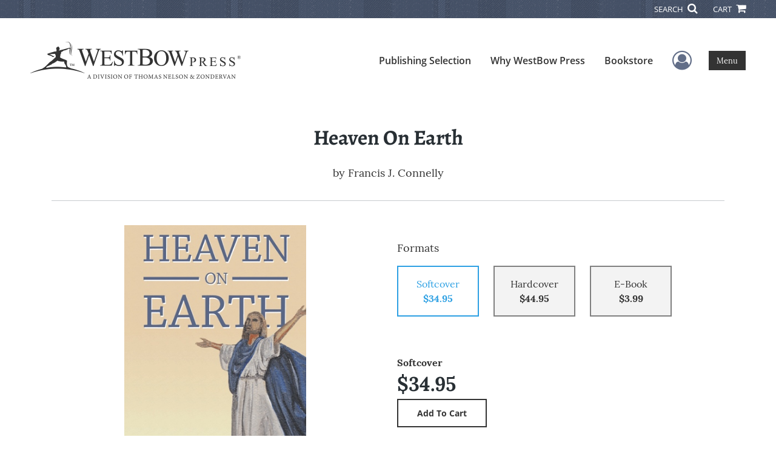

--- FILE ---
content_type: text/html; charset=utf-8
request_url: https://www.google.com/recaptcha/api2/anchor?ar=1&k=6LcE5l4UAAAAAA7hHysMK9B_TKiC--1KeioKMeEr&co=aHR0cHM6Ly93d3cud2VzdGJvd3ByZXNzLmNvbTo0NDM.&hl=en&v=PoyoqOPhxBO7pBk68S4YbpHZ&size=normal&anchor-ms=20000&execute-ms=30000&cb=jmo1g5i9nu7j
body_size: 49421
content:
<!DOCTYPE HTML><html dir="ltr" lang="en"><head><meta http-equiv="Content-Type" content="text/html; charset=UTF-8">
<meta http-equiv="X-UA-Compatible" content="IE=edge">
<title>reCAPTCHA</title>
<style type="text/css">
/* cyrillic-ext */
@font-face {
  font-family: 'Roboto';
  font-style: normal;
  font-weight: 400;
  font-stretch: 100%;
  src: url(//fonts.gstatic.com/s/roboto/v48/KFO7CnqEu92Fr1ME7kSn66aGLdTylUAMa3GUBHMdazTgWw.woff2) format('woff2');
  unicode-range: U+0460-052F, U+1C80-1C8A, U+20B4, U+2DE0-2DFF, U+A640-A69F, U+FE2E-FE2F;
}
/* cyrillic */
@font-face {
  font-family: 'Roboto';
  font-style: normal;
  font-weight: 400;
  font-stretch: 100%;
  src: url(//fonts.gstatic.com/s/roboto/v48/KFO7CnqEu92Fr1ME7kSn66aGLdTylUAMa3iUBHMdazTgWw.woff2) format('woff2');
  unicode-range: U+0301, U+0400-045F, U+0490-0491, U+04B0-04B1, U+2116;
}
/* greek-ext */
@font-face {
  font-family: 'Roboto';
  font-style: normal;
  font-weight: 400;
  font-stretch: 100%;
  src: url(//fonts.gstatic.com/s/roboto/v48/KFO7CnqEu92Fr1ME7kSn66aGLdTylUAMa3CUBHMdazTgWw.woff2) format('woff2');
  unicode-range: U+1F00-1FFF;
}
/* greek */
@font-face {
  font-family: 'Roboto';
  font-style: normal;
  font-weight: 400;
  font-stretch: 100%;
  src: url(//fonts.gstatic.com/s/roboto/v48/KFO7CnqEu92Fr1ME7kSn66aGLdTylUAMa3-UBHMdazTgWw.woff2) format('woff2');
  unicode-range: U+0370-0377, U+037A-037F, U+0384-038A, U+038C, U+038E-03A1, U+03A3-03FF;
}
/* math */
@font-face {
  font-family: 'Roboto';
  font-style: normal;
  font-weight: 400;
  font-stretch: 100%;
  src: url(//fonts.gstatic.com/s/roboto/v48/KFO7CnqEu92Fr1ME7kSn66aGLdTylUAMawCUBHMdazTgWw.woff2) format('woff2');
  unicode-range: U+0302-0303, U+0305, U+0307-0308, U+0310, U+0312, U+0315, U+031A, U+0326-0327, U+032C, U+032F-0330, U+0332-0333, U+0338, U+033A, U+0346, U+034D, U+0391-03A1, U+03A3-03A9, U+03B1-03C9, U+03D1, U+03D5-03D6, U+03F0-03F1, U+03F4-03F5, U+2016-2017, U+2034-2038, U+203C, U+2040, U+2043, U+2047, U+2050, U+2057, U+205F, U+2070-2071, U+2074-208E, U+2090-209C, U+20D0-20DC, U+20E1, U+20E5-20EF, U+2100-2112, U+2114-2115, U+2117-2121, U+2123-214F, U+2190, U+2192, U+2194-21AE, U+21B0-21E5, U+21F1-21F2, U+21F4-2211, U+2213-2214, U+2216-22FF, U+2308-230B, U+2310, U+2319, U+231C-2321, U+2336-237A, U+237C, U+2395, U+239B-23B7, U+23D0, U+23DC-23E1, U+2474-2475, U+25AF, U+25B3, U+25B7, U+25BD, U+25C1, U+25CA, U+25CC, U+25FB, U+266D-266F, U+27C0-27FF, U+2900-2AFF, U+2B0E-2B11, U+2B30-2B4C, U+2BFE, U+3030, U+FF5B, U+FF5D, U+1D400-1D7FF, U+1EE00-1EEFF;
}
/* symbols */
@font-face {
  font-family: 'Roboto';
  font-style: normal;
  font-weight: 400;
  font-stretch: 100%;
  src: url(//fonts.gstatic.com/s/roboto/v48/KFO7CnqEu92Fr1ME7kSn66aGLdTylUAMaxKUBHMdazTgWw.woff2) format('woff2');
  unicode-range: U+0001-000C, U+000E-001F, U+007F-009F, U+20DD-20E0, U+20E2-20E4, U+2150-218F, U+2190, U+2192, U+2194-2199, U+21AF, U+21E6-21F0, U+21F3, U+2218-2219, U+2299, U+22C4-22C6, U+2300-243F, U+2440-244A, U+2460-24FF, U+25A0-27BF, U+2800-28FF, U+2921-2922, U+2981, U+29BF, U+29EB, U+2B00-2BFF, U+4DC0-4DFF, U+FFF9-FFFB, U+10140-1018E, U+10190-1019C, U+101A0, U+101D0-101FD, U+102E0-102FB, U+10E60-10E7E, U+1D2C0-1D2D3, U+1D2E0-1D37F, U+1F000-1F0FF, U+1F100-1F1AD, U+1F1E6-1F1FF, U+1F30D-1F30F, U+1F315, U+1F31C, U+1F31E, U+1F320-1F32C, U+1F336, U+1F378, U+1F37D, U+1F382, U+1F393-1F39F, U+1F3A7-1F3A8, U+1F3AC-1F3AF, U+1F3C2, U+1F3C4-1F3C6, U+1F3CA-1F3CE, U+1F3D4-1F3E0, U+1F3ED, U+1F3F1-1F3F3, U+1F3F5-1F3F7, U+1F408, U+1F415, U+1F41F, U+1F426, U+1F43F, U+1F441-1F442, U+1F444, U+1F446-1F449, U+1F44C-1F44E, U+1F453, U+1F46A, U+1F47D, U+1F4A3, U+1F4B0, U+1F4B3, U+1F4B9, U+1F4BB, U+1F4BF, U+1F4C8-1F4CB, U+1F4D6, U+1F4DA, U+1F4DF, U+1F4E3-1F4E6, U+1F4EA-1F4ED, U+1F4F7, U+1F4F9-1F4FB, U+1F4FD-1F4FE, U+1F503, U+1F507-1F50B, U+1F50D, U+1F512-1F513, U+1F53E-1F54A, U+1F54F-1F5FA, U+1F610, U+1F650-1F67F, U+1F687, U+1F68D, U+1F691, U+1F694, U+1F698, U+1F6AD, U+1F6B2, U+1F6B9-1F6BA, U+1F6BC, U+1F6C6-1F6CF, U+1F6D3-1F6D7, U+1F6E0-1F6EA, U+1F6F0-1F6F3, U+1F6F7-1F6FC, U+1F700-1F7FF, U+1F800-1F80B, U+1F810-1F847, U+1F850-1F859, U+1F860-1F887, U+1F890-1F8AD, U+1F8B0-1F8BB, U+1F8C0-1F8C1, U+1F900-1F90B, U+1F93B, U+1F946, U+1F984, U+1F996, U+1F9E9, U+1FA00-1FA6F, U+1FA70-1FA7C, U+1FA80-1FA89, U+1FA8F-1FAC6, U+1FACE-1FADC, U+1FADF-1FAE9, U+1FAF0-1FAF8, U+1FB00-1FBFF;
}
/* vietnamese */
@font-face {
  font-family: 'Roboto';
  font-style: normal;
  font-weight: 400;
  font-stretch: 100%;
  src: url(//fonts.gstatic.com/s/roboto/v48/KFO7CnqEu92Fr1ME7kSn66aGLdTylUAMa3OUBHMdazTgWw.woff2) format('woff2');
  unicode-range: U+0102-0103, U+0110-0111, U+0128-0129, U+0168-0169, U+01A0-01A1, U+01AF-01B0, U+0300-0301, U+0303-0304, U+0308-0309, U+0323, U+0329, U+1EA0-1EF9, U+20AB;
}
/* latin-ext */
@font-face {
  font-family: 'Roboto';
  font-style: normal;
  font-weight: 400;
  font-stretch: 100%;
  src: url(//fonts.gstatic.com/s/roboto/v48/KFO7CnqEu92Fr1ME7kSn66aGLdTylUAMa3KUBHMdazTgWw.woff2) format('woff2');
  unicode-range: U+0100-02BA, U+02BD-02C5, U+02C7-02CC, U+02CE-02D7, U+02DD-02FF, U+0304, U+0308, U+0329, U+1D00-1DBF, U+1E00-1E9F, U+1EF2-1EFF, U+2020, U+20A0-20AB, U+20AD-20C0, U+2113, U+2C60-2C7F, U+A720-A7FF;
}
/* latin */
@font-face {
  font-family: 'Roboto';
  font-style: normal;
  font-weight: 400;
  font-stretch: 100%;
  src: url(//fonts.gstatic.com/s/roboto/v48/KFO7CnqEu92Fr1ME7kSn66aGLdTylUAMa3yUBHMdazQ.woff2) format('woff2');
  unicode-range: U+0000-00FF, U+0131, U+0152-0153, U+02BB-02BC, U+02C6, U+02DA, U+02DC, U+0304, U+0308, U+0329, U+2000-206F, U+20AC, U+2122, U+2191, U+2193, U+2212, U+2215, U+FEFF, U+FFFD;
}
/* cyrillic-ext */
@font-face {
  font-family: 'Roboto';
  font-style: normal;
  font-weight: 500;
  font-stretch: 100%;
  src: url(//fonts.gstatic.com/s/roboto/v48/KFO7CnqEu92Fr1ME7kSn66aGLdTylUAMa3GUBHMdazTgWw.woff2) format('woff2');
  unicode-range: U+0460-052F, U+1C80-1C8A, U+20B4, U+2DE0-2DFF, U+A640-A69F, U+FE2E-FE2F;
}
/* cyrillic */
@font-face {
  font-family: 'Roboto';
  font-style: normal;
  font-weight: 500;
  font-stretch: 100%;
  src: url(//fonts.gstatic.com/s/roboto/v48/KFO7CnqEu92Fr1ME7kSn66aGLdTylUAMa3iUBHMdazTgWw.woff2) format('woff2');
  unicode-range: U+0301, U+0400-045F, U+0490-0491, U+04B0-04B1, U+2116;
}
/* greek-ext */
@font-face {
  font-family: 'Roboto';
  font-style: normal;
  font-weight: 500;
  font-stretch: 100%;
  src: url(//fonts.gstatic.com/s/roboto/v48/KFO7CnqEu92Fr1ME7kSn66aGLdTylUAMa3CUBHMdazTgWw.woff2) format('woff2');
  unicode-range: U+1F00-1FFF;
}
/* greek */
@font-face {
  font-family: 'Roboto';
  font-style: normal;
  font-weight: 500;
  font-stretch: 100%;
  src: url(//fonts.gstatic.com/s/roboto/v48/KFO7CnqEu92Fr1ME7kSn66aGLdTylUAMa3-UBHMdazTgWw.woff2) format('woff2');
  unicode-range: U+0370-0377, U+037A-037F, U+0384-038A, U+038C, U+038E-03A1, U+03A3-03FF;
}
/* math */
@font-face {
  font-family: 'Roboto';
  font-style: normal;
  font-weight: 500;
  font-stretch: 100%;
  src: url(//fonts.gstatic.com/s/roboto/v48/KFO7CnqEu92Fr1ME7kSn66aGLdTylUAMawCUBHMdazTgWw.woff2) format('woff2');
  unicode-range: U+0302-0303, U+0305, U+0307-0308, U+0310, U+0312, U+0315, U+031A, U+0326-0327, U+032C, U+032F-0330, U+0332-0333, U+0338, U+033A, U+0346, U+034D, U+0391-03A1, U+03A3-03A9, U+03B1-03C9, U+03D1, U+03D5-03D6, U+03F0-03F1, U+03F4-03F5, U+2016-2017, U+2034-2038, U+203C, U+2040, U+2043, U+2047, U+2050, U+2057, U+205F, U+2070-2071, U+2074-208E, U+2090-209C, U+20D0-20DC, U+20E1, U+20E5-20EF, U+2100-2112, U+2114-2115, U+2117-2121, U+2123-214F, U+2190, U+2192, U+2194-21AE, U+21B0-21E5, U+21F1-21F2, U+21F4-2211, U+2213-2214, U+2216-22FF, U+2308-230B, U+2310, U+2319, U+231C-2321, U+2336-237A, U+237C, U+2395, U+239B-23B7, U+23D0, U+23DC-23E1, U+2474-2475, U+25AF, U+25B3, U+25B7, U+25BD, U+25C1, U+25CA, U+25CC, U+25FB, U+266D-266F, U+27C0-27FF, U+2900-2AFF, U+2B0E-2B11, U+2B30-2B4C, U+2BFE, U+3030, U+FF5B, U+FF5D, U+1D400-1D7FF, U+1EE00-1EEFF;
}
/* symbols */
@font-face {
  font-family: 'Roboto';
  font-style: normal;
  font-weight: 500;
  font-stretch: 100%;
  src: url(//fonts.gstatic.com/s/roboto/v48/KFO7CnqEu92Fr1ME7kSn66aGLdTylUAMaxKUBHMdazTgWw.woff2) format('woff2');
  unicode-range: U+0001-000C, U+000E-001F, U+007F-009F, U+20DD-20E0, U+20E2-20E4, U+2150-218F, U+2190, U+2192, U+2194-2199, U+21AF, U+21E6-21F0, U+21F3, U+2218-2219, U+2299, U+22C4-22C6, U+2300-243F, U+2440-244A, U+2460-24FF, U+25A0-27BF, U+2800-28FF, U+2921-2922, U+2981, U+29BF, U+29EB, U+2B00-2BFF, U+4DC0-4DFF, U+FFF9-FFFB, U+10140-1018E, U+10190-1019C, U+101A0, U+101D0-101FD, U+102E0-102FB, U+10E60-10E7E, U+1D2C0-1D2D3, U+1D2E0-1D37F, U+1F000-1F0FF, U+1F100-1F1AD, U+1F1E6-1F1FF, U+1F30D-1F30F, U+1F315, U+1F31C, U+1F31E, U+1F320-1F32C, U+1F336, U+1F378, U+1F37D, U+1F382, U+1F393-1F39F, U+1F3A7-1F3A8, U+1F3AC-1F3AF, U+1F3C2, U+1F3C4-1F3C6, U+1F3CA-1F3CE, U+1F3D4-1F3E0, U+1F3ED, U+1F3F1-1F3F3, U+1F3F5-1F3F7, U+1F408, U+1F415, U+1F41F, U+1F426, U+1F43F, U+1F441-1F442, U+1F444, U+1F446-1F449, U+1F44C-1F44E, U+1F453, U+1F46A, U+1F47D, U+1F4A3, U+1F4B0, U+1F4B3, U+1F4B9, U+1F4BB, U+1F4BF, U+1F4C8-1F4CB, U+1F4D6, U+1F4DA, U+1F4DF, U+1F4E3-1F4E6, U+1F4EA-1F4ED, U+1F4F7, U+1F4F9-1F4FB, U+1F4FD-1F4FE, U+1F503, U+1F507-1F50B, U+1F50D, U+1F512-1F513, U+1F53E-1F54A, U+1F54F-1F5FA, U+1F610, U+1F650-1F67F, U+1F687, U+1F68D, U+1F691, U+1F694, U+1F698, U+1F6AD, U+1F6B2, U+1F6B9-1F6BA, U+1F6BC, U+1F6C6-1F6CF, U+1F6D3-1F6D7, U+1F6E0-1F6EA, U+1F6F0-1F6F3, U+1F6F7-1F6FC, U+1F700-1F7FF, U+1F800-1F80B, U+1F810-1F847, U+1F850-1F859, U+1F860-1F887, U+1F890-1F8AD, U+1F8B0-1F8BB, U+1F8C0-1F8C1, U+1F900-1F90B, U+1F93B, U+1F946, U+1F984, U+1F996, U+1F9E9, U+1FA00-1FA6F, U+1FA70-1FA7C, U+1FA80-1FA89, U+1FA8F-1FAC6, U+1FACE-1FADC, U+1FADF-1FAE9, U+1FAF0-1FAF8, U+1FB00-1FBFF;
}
/* vietnamese */
@font-face {
  font-family: 'Roboto';
  font-style: normal;
  font-weight: 500;
  font-stretch: 100%;
  src: url(//fonts.gstatic.com/s/roboto/v48/KFO7CnqEu92Fr1ME7kSn66aGLdTylUAMa3OUBHMdazTgWw.woff2) format('woff2');
  unicode-range: U+0102-0103, U+0110-0111, U+0128-0129, U+0168-0169, U+01A0-01A1, U+01AF-01B0, U+0300-0301, U+0303-0304, U+0308-0309, U+0323, U+0329, U+1EA0-1EF9, U+20AB;
}
/* latin-ext */
@font-face {
  font-family: 'Roboto';
  font-style: normal;
  font-weight: 500;
  font-stretch: 100%;
  src: url(//fonts.gstatic.com/s/roboto/v48/KFO7CnqEu92Fr1ME7kSn66aGLdTylUAMa3KUBHMdazTgWw.woff2) format('woff2');
  unicode-range: U+0100-02BA, U+02BD-02C5, U+02C7-02CC, U+02CE-02D7, U+02DD-02FF, U+0304, U+0308, U+0329, U+1D00-1DBF, U+1E00-1E9F, U+1EF2-1EFF, U+2020, U+20A0-20AB, U+20AD-20C0, U+2113, U+2C60-2C7F, U+A720-A7FF;
}
/* latin */
@font-face {
  font-family: 'Roboto';
  font-style: normal;
  font-weight: 500;
  font-stretch: 100%;
  src: url(//fonts.gstatic.com/s/roboto/v48/KFO7CnqEu92Fr1ME7kSn66aGLdTylUAMa3yUBHMdazQ.woff2) format('woff2');
  unicode-range: U+0000-00FF, U+0131, U+0152-0153, U+02BB-02BC, U+02C6, U+02DA, U+02DC, U+0304, U+0308, U+0329, U+2000-206F, U+20AC, U+2122, U+2191, U+2193, U+2212, U+2215, U+FEFF, U+FFFD;
}
/* cyrillic-ext */
@font-face {
  font-family: 'Roboto';
  font-style: normal;
  font-weight: 900;
  font-stretch: 100%;
  src: url(//fonts.gstatic.com/s/roboto/v48/KFO7CnqEu92Fr1ME7kSn66aGLdTylUAMa3GUBHMdazTgWw.woff2) format('woff2');
  unicode-range: U+0460-052F, U+1C80-1C8A, U+20B4, U+2DE0-2DFF, U+A640-A69F, U+FE2E-FE2F;
}
/* cyrillic */
@font-face {
  font-family: 'Roboto';
  font-style: normal;
  font-weight: 900;
  font-stretch: 100%;
  src: url(//fonts.gstatic.com/s/roboto/v48/KFO7CnqEu92Fr1ME7kSn66aGLdTylUAMa3iUBHMdazTgWw.woff2) format('woff2');
  unicode-range: U+0301, U+0400-045F, U+0490-0491, U+04B0-04B1, U+2116;
}
/* greek-ext */
@font-face {
  font-family: 'Roboto';
  font-style: normal;
  font-weight: 900;
  font-stretch: 100%;
  src: url(//fonts.gstatic.com/s/roboto/v48/KFO7CnqEu92Fr1ME7kSn66aGLdTylUAMa3CUBHMdazTgWw.woff2) format('woff2');
  unicode-range: U+1F00-1FFF;
}
/* greek */
@font-face {
  font-family: 'Roboto';
  font-style: normal;
  font-weight: 900;
  font-stretch: 100%;
  src: url(//fonts.gstatic.com/s/roboto/v48/KFO7CnqEu92Fr1ME7kSn66aGLdTylUAMa3-UBHMdazTgWw.woff2) format('woff2');
  unicode-range: U+0370-0377, U+037A-037F, U+0384-038A, U+038C, U+038E-03A1, U+03A3-03FF;
}
/* math */
@font-face {
  font-family: 'Roboto';
  font-style: normal;
  font-weight: 900;
  font-stretch: 100%;
  src: url(//fonts.gstatic.com/s/roboto/v48/KFO7CnqEu92Fr1ME7kSn66aGLdTylUAMawCUBHMdazTgWw.woff2) format('woff2');
  unicode-range: U+0302-0303, U+0305, U+0307-0308, U+0310, U+0312, U+0315, U+031A, U+0326-0327, U+032C, U+032F-0330, U+0332-0333, U+0338, U+033A, U+0346, U+034D, U+0391-03A1, U+03A3-03A9, U+03B1-03C9, U+03D1, U+03D5-03D6, U+03F0-03F1, U+03F4-03F5, U+2016-2017, U+2034-2038, U+203C, U+2040, U+2043, U+2047, U+2050, U+2057, U+205F, U+2070-2071, U+2074-208E, U+2090-209C, U+20D0-20DC, U+20E1, U+20E5-20EF, U+2100-2112, U+2114-2115, U+2117-2121, U+2123-214F, U+2190, U+2192, U+2194-21AE, U+21B0-21E5, U+21F1-21F2, U+21F4-2211, U+2213-2214, U+2216-22FF, U+2308-230B, U+2310, U+2319, U+231C-2321, U+2336-237A, U+237C, U+2395, U+239B-23B7, U+23D0, U+23DC-23E1, U+2474-2475, U+25AF, U+25B3, U+25B7, U+25BD, U+25C1, U+25CA, U+25CC, U+25FB, U+266D-266F, U+27C0-27FF, U+2900-2AFF, U+2B0E-2B11, U+2B30-2B4C, U+2BFE, U+3030, U+FF5B, U+FF5D, U+1D400-1D7FF, U+1EE00-1EEFF;
}
/* symbols */
@font-face {
  font-family: 'Roboto';
  font-style: normal;
  font-weight: 900;
  font-stretch: 100%;
  src: url(//fonts.gstatic.com/s/roboto/v48/KFO7CnqEu92Fr1ME7kSn66aGLdTylUAMaxKUBHMdazTgWw.woff2) format('woff2');
  unicode-range: U+0001-000C, U+000E-001F, U+007F-009F, U+20DD-20E0, U+20E2-20E4, U+2150-218F, U+2190, U+2192, U+2194-2199, U+21AF, U+21E6-21F0, U+21F3, U+2218-2219, U+2299, U+22C4-22C6, U+2300-243F, U+2440-244A, U+2460-24FF, U+25A0-27BF, U+2800-28FF, U+2921-2922, U+2981, U+29BF, U+29EB, U+2B00-2BFF, U+4DC0-4DFF, U+FFF9-FFFB, U+10140-1018E, U+10190-1019C, U+101A0, U+101D0-101FD, U+102E0-102FB, U+10E60-10E7E, U+1D2C0-1D2D3, U+1D2E0-1D37F, U+1F000-1F0FF, U+1F100-1F1AD, U+1F1E6-1F1FF, U+1F30D-1F30F, U+1F315, U+1F31C, U+1F31E, U+1F320-1F32C, U+1F336, U+1F378, U+1F37D, U+1F382, U+1F393-1F39F, U+1F3A7-1F3A8, U+1F3AC-1F3AF, U+1F3C2, U+1F3C4-1F3C6, U+1F3CA-1F3CE, U+1F3D4-1F3E0, U+1F3ED, U+1F3F1-1F3F3, U+1F3F5-1F3F7, U+1F408, U+1F415, U+1F41F, U+1F426, U+1F43F, U+1F441-1F442, U+1F444, U+1F446-1F449, U+1F44C-1F44E, U+1F453, U+1F46A, U+1F47D, U+1F4A3, U+1F4B0, U+1F4B3, U+1F4B9, U+1F4BB, U+1F4BF, U+1F4C8-1F4CB, U+1F4D6, U+1F4DA, U+1F4DF, U+1F4E3-1F4E6, U+1F4EA-1F4ED, U+1F4F7, U+1F4F9-1F4FB, U+1F4FD-1F4FE, U+1F503, U+1F507-1F50B, U+1F50D, U+1F512-1F513, U+1F53E-1F54A, U+1F54F-1F5FA, U+1F610, U+1F650-1F67F, U+1F687, U+1F68D, U+1F691, U+1F694, U+1F698, U+1F6AD, U+1F6B2, U+1F6B9-1F6BA, U+1F6BC, U+1F6C6-1F6CF, U+1F6D3-1F6D7, U+1F6E0-1F6EA, U+1F6F0-1F6F3, U+1F6F7-1F6FC, U+1F700-1F7FF, U+1F800-1F80B, U+1F810-1F847, U+1F850-1F859, U+1F860-1F887, U+1F890-1F8AD, U+1F8B0-1F8BB, U+1F8C0-1F8C1, U+1F900-1F90B, U+1F93B, U+1F946, U+1F984, U+1F996, U+1F9E9, U+1FA00-1FA6F, U+1FA70-1FA7C, U+1FA80-1FA89, U+1FA8F-1FAC6, U+1FACE-1FADC, U+1FADF-1FAE9, U+1FAF0-1FAF8, U+1FB00-1FBFF;
}
/* vietnamese */
@font-face {
  font-family: 'Roboto';
  font-style: normal;
  font-weight: 900;
  font-stretch: 100%;
  src: url(//fonts.gstatic.com/s/roboto/v48/KFO7CnqEu92Fr1ME7kSn66aGLdTylUAMa3OUBHMdazTgWw.woff2) format('woff2');
  unicode-range: U+0102-0103, U+0110-0111, U+0128-0129, U+0168-0169, U+01A0-01A1, U+01AF-01B0, U+0300-0301, U+0303-0304, U+0308-0309, U+0323, U+0329, U+1EA0-1EF9, U+20AB;
}
/* latin-ext */
@font-face {
  font-family: 'Roboto';
  font-style: normal;
  font-weight: 900;
  font-stretch: 100%;
  src: url(//fonts.gstatic.com/s/roboto/v48/KFO7CnqEu92Fr1ME7kSn66aGLdTylUAMa3KUBHMdazTgWw.woff2) format('woff2');
  unicode-range: U+0100-02BA, U+02BD-02C5, U+02C7-02CC, U+02CE-02D7, U+02DD-02FF, U+0304, U+0308, U+0329, U+1D00-1DBF, U+1E00-1E9F, U+1EF2-1EFF, U+2020, U+20A0-20AB, U+20AD-20C0, U+2113, U+2C60-2C7F, U+A720-A7FF;
}
/* latin */
@font-face {
  font-family: 'Roboto';
  font-style: normal;
  font-weight: 900;
  font-stretch: 100%;
  src: url(//fonts.gstatic.com/s/roboto/v48/KFO7CnqEu92Fr1ME7kSn66aGLdTylUAMa3yUBHMdazQ.woff2) format('woff2');
  unicode-range: U+0000-00FF, U+0131, U+0152-0153, U+02BB-02BC, U+02C6, U+02DA, U+02DC, U+0304, U+0308, U+0329, U+2000-206F, U+20AC, U+2122, U+2191, U+2193, U+2212, U+2215, U+FEFF, U+FFFD;
}

</style>
<link rel="stylesheet" type="text/css" href="https://www.gstatic.com/recaptcha/releases/PoyoqOPhxBO7pBk68S4YbpHZ/styles__ltr.css">
<script nonce="4aNMk94dW5_S88QRlPDRcg" type="text/javascript">window['__recaptcha_api'] = 'https://www.google.com/recaptcha/api2/';</script>
<script type="text/javascript" src="https://www.gstatic.com/recaptcha/releases/PoyoqOPhxBO7pBk68S4YbpHZ/recaptcha__en.js" nonce="4aNMk94dW5_S88QRlPDRcg">
      
    </script></head>
<body><div id="rc-anchor-alert" class="rc-anchor-alert"></div>
<input type="hidden" id="recaptcha-token" value="[base64]">
<script type="text/javascript" nonce="4aNMk94dW5_S88QRlPDRcg">
      recaptcha.anchor.Main.init("[\x22ainput\x22,[\x22bgdata\x22,\x22\x22,\[base64]/[base64]/[base64]/KE4oMTI0LHYsdi5HKSxMWihsLHYpKTpOKDEyNCx2LGwpLFYpLHYpLFQpKSxGKDE3MSx2KX0scjc9ZnVuY3Rpb24obCl7cmV0dXJuIGx9LEM9ZnVuY3Rpb24obCxWLHYpe04odixsLFYpLFZbYWtdPTI3OTZ9LG49ZnVuY3Rpb24obCxWKXtWLlg9KChWLlg/[base64]/[base64]/[base64]/[base64]/[base64]/[base64]/[base64]/[base64]/[base64]/[base64]/[base64]\\u003d\x22,\[base64]\\u003d\\u003d\x22,\x22wpbDnsK7wpXDksKAwrXCl1hINxzClcOufcKmFFl3woJFwq/ChMKZw7nDmSzCksKRwoPDhwt3AVMBFHjCoUPDvsOiw51swrAfE8Kdwq/[base64]/DhcKOw5YhXwtXwoJSEwjCqy7CnT3ChBllw7oNXsKnwpnDohpFwrF0OUDDhTrCl8KbN1Fzw54nVMKhwrIeRMKRw6o4B13Cm2DDvBBOwqfDqMKow5Uiw4d9FRXDrMOTw6fDoxM4wrfCgD/DkcOlCmdSw6J1MsOAw4lZFMOCV8KRRsKvwpDCg8K5wr0FPsKQw7sAMwXCmwUNJHvDjC1Va8K5DsOyNgklw4hXwrHDlMOBS8O9w5LDjcOEV8Ovb8O8a8K7wqnDmFfDsgYNTys8wpvCucKLNcKvw5nClcK3NlwlVVNxOsOYQ17DmMOuJG/Cp3Qna8KWwqjDqMOhw4pRdcKdHcKCwoUbw6IjayLCpMO2w57CusKibz4+w7Q2w5DCvMKwcsKqAcOrccKLMcKFM3YwwrstVVo5Fj7CskJlw5zDizdVwq9gPyZ6UcO6GMKEwrQ/GcK8ASUjwrsMRcO1w40YUsO1w5lxw5E0CB/Dk8O+w7JCG8Kkw7pAecOJSx/Ct1XCqlXCoBrCjhTCkTtrT8O9bcOow4ctORgADsKkwrjClRwrU8KTw490DcKIJ8OFwp4nwpc9wqQkw73Dt0TCr8O9eMKCKcOmBi/DjcKrwqRdJmzDg35Bw51Uw4LDsVsBw6IxUVVOYUPClyA1P8KTJMKyw4JqQ8OFw6/CgMOIwqM5IwbClcK4w4rDncKQY8K4CzZKLmMCwoAZw7cWw49iwrzCqzXCvMKfw78swqZ0D8OpKw3CgTdMwrrCp8OWwo3CgRDCp0UQU8KNYMKMHcOjd8KRDV/CngckOSs+cWbDjht+wrbCjsOkcsK5w6oAWcOGNsKpMcK3TlhWeyRPFBXDsHIqwpRpw6vDvXFqf8KPw73DpcOBKMKcw4xBD3UXOcOQwqvChBrDigrClMOmX01RwqobwrJ3ecK/Xi7ChsOpw6DCgSXCm35kw4fDoFfDlSrCogtRwr/DlcO2wrkIw4wLecKGCGTCq8KOL8OVwo3Dpy8ewp/DrsK5DykSZsOvJGgwZMOda2TDs8KNw5XDjHVQOx4Qw5rCjsO/w6Bwwr3DplTCsSZaw4jCvgdtwqYWQhw7cEvCq8OpwojChMKYw4ccIwfCqCN6wrlBEMKgRcKAwrjDiyIadBfCu0XDmFs/w509w5vDpitAek5eNsOOwohNw41cwoQIw5bDlhLCgVbCo8K6wq/DiiIXcsOMwp/DtC8PR8OJw6XDnsKxw5vDolnCi08LdMK7IMKnF8Kgw7XDtMObLCl4wp7CvMK/RloGH8KkDBfCjl0OwqpyfwpvQMOWOWzDpXvCvcOQEsOzVQDCoE0tasKsIsKCw4/[base64]/DglAVLxRSwpVOw6ceQsKPScO+w4DDmhfCmHZcdk/DiyLDicK5G8OuSSY/wpIPcx3CuEpswqk1w6PDtcKYM0vCvlPDu8OYUMKWccK1w6kNXcKLesKRUBDDrylTcsOEw4rCmHEmwpTCucKJRcKIS8OfQlN+wopCw4Fww5gcGSwLfW/CvSzCssOxDSgowojCscOtw7HCrB5Pw60owojDrjDDqDISwqXDuMODFMOHDMKqw5xJOMK3wpYxw6PCr8KtMywZYMOyD8KCw5DDk1I5w5EVwprCuXTChntdScK0wqUnw5sMElnDtMOmcUrDokl/SMKfH27DgCHCvXvDmFZHZcKpdcKgw4/[base64]/DqXLCksKSw7zCvAEYL8K5wr5iBzDDpsK3BGrDlMOzNX9JXQ/Dp3HCnmZEw7Qhd8KvbMOtw5LCv8KXK0rDkMOGwovDq8Kcw5dcw65zVMK5wqzCi8K1w4jDkGLCqcKjDiZNY1jDsMOBwoAOKTQywqfDknhabMKGw5Y9RMKBaU/CkhHCh0rDjWcuJQjDg8OTwrhhHcOyPiHCicKEP0tAwp7CqcKOwofDkkHDrlBqw60DWcKdIMOiYzc0woHChT7DqsOwAFnDgHZjwqXDmMKgwqY1CMOJX2PCusKlan/CtkRKV8OMN8K1wrTDtcKlYsKeDMODJWpUwpfCsMKswrHDnMKsBizDj8OWw5xWJ8K9w4XDhMKHw7JtOVXCp8KFCiMfWSfDjcOpw6jCpMKKR0YqfsOjC8OrwrYlwrszVVPDiMK8wpomwp7CsWfDnF7Dn8KkZMKLTCsUAcOYwq1bwrzDsiHDvcOTUsOlVy/DtMKqUMKqw7QVTG4fD0FLZ8ODZ0/ChsOJbcKowrrDtMOpJ8O3w7h/wqvCj8KHw4sxw7MhP8OpADx7w5duacOFw4hxwq4/wrbDpcKCwrfCnizCuMK6V8K6EGpdV0h0FMKQA8K+w4x3w4HCusKRw6TClcKRw7DCuWRLGDccACdsexl/w7jCq8KCE8OtdSPCkUnDo8O1wpHCpzTDk8K/wrN3Jl/[base64]/Cok9KCHvDmGPCmcOqUsOXNzAzRW7DvcOUwqvDqC3CuyAywrjCmwvClcKfw4bDj8OBMMOyw7vDscKoYjI1e8KRw4DDvV9cw4jDuF/Dg8K1N1LDhVFQS0sxw5nCk3vCj8KjwrjDumhxwqcLw75bwoIMemHDpCnDjcOPw7LDqcKxHcKseD07e23Dt8OOBjnDgggWw57Dsy1Hw6w2RGpARXZLwpTCp8OXKQcFw4rChG18w7g5wrLCtsO8UCrDqsKQwpPCu2/DkEZcw4nCiMODDcKAwpTCm8KOw5Ffw4MKKMOAO8K8FsOjwr7CtcKgw5TDrE7DuhDDscO2TsKiwq/ClcKEUsOpwr0mRSfDgxXDgFhqwrbCoE1KwpTDqMOrE8OSesOFMSTDj3PCqcOiCcKJwqJWw4/CpcK/w5jDtwkYPsOPKHLCuWvDlXDCnW/[base64]/CscO0w59+wpfDiQXDtlsOEgo1aBbDvsKLw4AeV1MjwqnDlsKmw4DDvX3CocOnA3U/wpbCgWdrNMKjwoDDgsOFc8OaWcOAwoXDv1ZfHm/DjCLDtsO3wrzDmwbCicOHJhPCqsKsw6giV0/Cm0fDuSPDiXXCpzcSw6TDn05VcX01ZsK2VDQfQwDCusKTRWQiWcOaUsOPwrkaw6RtEsKGel0fwoXCkcKXHT7DtcK0L8KQw4pxwr0vOg1SwonDpFHDp0Zsw5R5wrUNMMOqw4RMTnPDg8KRREtvw4PDkMOZwo7DlsK1wqLCqU3Dmg/Do2LDv2nDpMKMdlbCj040G8KRw55pw5zDik3Dr8KtYUjCoUDDosOpY8OzPsKOw5nClVh/[base64]/[base64]/DhsOjaGJbwoLDg3DCnMKbGcKnS11wGTnDncOHw5jCh3fCuSXDn8KYwrcHMcOjwr3CpxjCkCgXw7p+DMK3w7/CnMKqw4rCk8OEbBbDnsOnMSXCsjkEHsKFw78Mc1tyIxADw6pyw5sPbHMZwrHDpcO5cS/CjCYFF8O5aV3DkMKkecOAw5oiGXzDrMKSd03DpcK7BV1QWMOHFMKhK8K3w5LClsOzw75ZRcOgW8Ohw60FCm3DlMK7fEHCkxJSwroWw4xKF3bCrxhywr8MWkDDqx7Ch8KewrA0w6pVP8KTMsKxasOrW8O/w43DmsOhw5rCjEMZw5omO15nDQoSG8KYTsKGLcKybsOUYQIhwrgGwq/CksKuNcOYVMO/[base64]/[base64]/w6/Cl8O8H8KCw4jCmz3Dv8Krw7lVI8KgPVEpwqrCrsObwojDmDjDgT5Yw6fDqgwDw6B0wrnChcOwKlLChcONwoNKw4XCoEYDUTrCmXfDu8KDw4rCosKnNMKlw79IOMOMw7PCgcOxRA3DrW7CkGxIwr/ChxXCpsKDGSgFCUzCisKYZMKkfSDCvnLCucOzwr8uwqvCsS/[base64]/Cv8K3WMOsNsOPwoJGVcK2AcOXw7g+TsKzwqLDv8KmGHc8w4AjLcOqwqMaw5tUwq/[base64]/[base64]/Du8K6wpLCjU/CtMKLbMOEwpVow5zDiHTCksKVBsKXal1BNsK+wrbDh1JgYsK6acOpwp95TcOkBEsdKMOeCMOjw6PDpAh5NXsuw7bDusK9dETCv8KLw6fDlh3CvHTDlxHCuiMowqnDpcKSw7/Dg3gWFk8OwpRoSsKmwpQiwpPDsRfDtC3DsGpLegfCu8Kzw6jDmcOwWAzDqWfChVnDiyvCn8Kca8KiTsOdwo5JF8Ksw6Jwb8KdwoIqTcODw4JrY1ZGd0LCkMOHEQDCoCfDsWTDsg3DoQ5FM8KVICQTw4fDgMO1w6Q9wq8JN8OUZx/DgXzCvMKkw75Nb33DnsKdw68zPcKCwqzCrMOjM8O4w4/CsVUuw4vDgBpmIsONw4rCvMKPE8OIN8OLw5BdYMKhw6cAfsOywovCliDCl8KGA2DCksKPAsOWL8ORw7HDhsOpZ3/DvsOLwqLDtMOFdsKew7bDqMOsw5kqwoobEEgRw4lWFX50TXzDs3/[base64]/[base64]/CtsK1w5vCrcOswoDCuMKsWcOPeC5yLsKyClfDjsOVwqxXOigaPSjCmMK6w6LCgANPw7MewrQuPDLCt8OBw6rCiMKpwo1JG8K8wojDpyjDm8KtACMuwonDpWglCsOyw7UbwqIXf8K+Ty1ieExkw7hjwqTCowArw5vClMKRUGLDhcKlwoXCosO/wpPCj8KIwoR0w4hXw6PCu3lxwoXCmFQjw7HCisO9wrJjwprClhIwwqfCnTvCmsKXwpYFw6MuYsOfLQVbwprDjjPCoXLDgV3Cu3rCtMKFCHtawqoFw67CihXCmMOYw5gPw5ZNGcOhwo/DvMKQwqzCrBosw5jDmsOFCSgjwq/CiCVqRkJTw7LCsUhICXTDjXvDgWnCksK/[base64]/wrIPw4h8a8OGwrI2e8KXw4lhQsKDw69Cw6Fzw4PCsALDsjDCvTTDqsODK8K8wpZOwrbDrsKnAcOgGmMCG8K1AhssL8K9IMKDSMOpOMKCwpzDrE/CgsKGw5zCnwnDpiICbhbCoBA+w4RCw5M/[base64]/AcOpwpDDoxExTjsRwpLDmsKkw5HCt8OTw5jCg8KzQQ5cw5/Djn/[base64]/DtMOeExlwIXdgwpzDmH1mw5rCscKcR8OAFnpsw7AbP8KRw5/[base64]/[base64]/CmcKeAiYXwqN/C2XCqsOrwr/[base64]/[base64]/MMKLw67DhcKNw5rCnQnCljwLJVBicm/DncObZ8OBMcKBBsKcwpUmLE50bEXCvR3Cg2hawqHDol5jJ8KHwr/DiMOxwodJwoc0wrfDjcKpw6fCvsOvL8OOw7TDjMKIw601NwnDjcKbw6/Cp8ONGVfDt8OFwp3CgMKOJz3Dnh0kwppwPcKhwprDpwltw54JBMOJSnwZYnZHwoTDhUoMDMOPc8KwJ2w4YmpSP8Oww4HCgMO7V8KnIARHKlPCh3sxXDLDtMKdwqHDo2zCrXvDqMO+wr/[base64]/CgVrDgsOfAQrDqXzCkXoqwpvCs8KKD8OIwoomwo43PUExwpcYBcOCw40dJDUuwp8pwprDu2PCicKNOn8Ew7/[base64]/CkCvCkQxJDR/CusO/w6QoBl8KK8K2w6DDghXDoCpHWSDDt8Kgw7bDkcOVXsOwwrHCiQ8Hw5tFZFcqInfDrMOtLsKbw45cwrfCuCfChlbDkWpuJ8KIa38OeH5ECMKbK8Owwo3Ck37Cq8OVw75jw5TChXfDl8OURMOEHMOOMixAW04+w5MGREfCrMK/cmlsw4nDo0wfR8O0T37DiBDCtUwWP8OKASDCgcOTw4PCryoZwrfCmld5OcO0d1U/UQHCqMKwwrsSTWPDucOewonCtsKtw5Awwo3DgsO/w4TDjH7DqcK7w43DujTCjMKbw4fDpMO4MmrDs8K8O8OvwqIVH8KfLMOFEMKOHAIhwqw8SMKuVDPCnHjCmCDCksOsWE7ChHDCg8KZwobCnEvDmMK2woERMWsKwqt5w6Ypwo/CgsKHYsK3N8K8DBvCq8KwasO7Q1diwqXDpsKFwonDi8K1w7LCmMKAw6lpwq3Cq8OuFsOOGMOow4piw7wuwqgMDWzDnsOgdsOowpA0w4RowpMTKC9Ow75vw7BcK8KNHh9iwrbDssOXw5zDl8KkYSzDkCzDtg/CjVrDucKlY8ObYw/[base64]/ChWDCiEtnw78WC03CmMKcw4wwRMOgD8K6LFtRw6/DgVgfw4haYzPDscOxH1Bmwp57w6DDqMOyw6YSwpjCrMOpVMKMwp8GcyhUFRxcSsKADcKtwplDwp0Yw5BmXsOdWnlEJjM3w4vDlAnCr8OCADRbT0UXwoDCqBxFbExlGmzDsXzCkjAhagRRwqPDu2nCiwptQzIEelYPGsKTw5dseS/[base64]/ZErDq8Kbf0MZw7h8T8Ozw5jDmMKXG8OtScKuw7/DnMKZRA9AwpcdecKyYMO1woLDrlvDp8OLw6PCrycyc8O/JwLCuSUVw71yaHFdw6vCgFdHwq/CvMONw5V1eMKAwqDDp8KaH8OMw57DtcODwrXDhxbCr3tWaHXDs8OgJQF8wrLDgcKawqpLw4zDksOVwrbCq01TSGEqw7hnw5zCoUB6w5QNwpQtwq3DnMKvbMOYcsOmwrHChcKZwpnCgHtMw7HCqMOxYhpGEcKrIjTDlxzCpx/Dm8KjfsKwwoDDg8OSF3vCr8K/w5EJe8KUwonDvHzCscKmGy/DlnXCtCnDqUnDu8KEw6x2w4rCgTLDnXc1wrQdw7IILsK/VMOrw5xLw7tXwp/CkGvDs0MJw4/[base64]/w6RTwrhxw5E4w7B/wqzDhm0PDsObwp1Lw5YNFVRQwpnDhCXCuMKnwrfCtzjDnMOSw6XDscOedHpKNGhZMm0jOsODw4/DtMOiw6tMDnQABcKgw4kmdnnDuFR8Tm3DlgdrE3ggwpnDocKGExFow7F1w7lFwqjDiQXDrsOgJULDrsOAw4NLwqYwwrolw5DCsg10P8KcQsKTwrhHw6YeBMOfVhsqI2LCuS/Dq8OQwqLDpXhrw7HCt2bDhcKqI2PCssOQBMOTw5IfDWXCpiYOX0LCrMKMesKNwrYpwotyLihlw5rCgMKcGcKIwo9aworDtMK5U8OkCSEtwqwRZcKIwrbDmkrCrcOnXMOSelLDglNQAsOLwpsIw53DmMOHK1ocFnlEwoldwro0TcKSw48EwpLDgUJcwozCsWh5wo/Ctg9fQcOSw7jDlsKNw4HDkQhoL2nCr8OHVgd3fcK2IyHCnivCvsO+RGXCpy1bCXvDoDbCvsOKwr7DkcOtFnfDlAQswpbCvwslwrXChsKJwodLwoLDvAF4WSzDrsOYw7VTNsOEwrDDok7DpMOAejvCtUY0wojDscK9wr1+w4U/PcKZUXlKUcKTwqMuZcOHUsKnwqXCocOKw4jDvQ17GcKOYcKbBzLCiV1lwqMhwokDTcORwr3CnQjCtURaE8KxD8KNw7MXCmhbXzwyXcOHwpnCijzCicKMwp/CrXNYKw5rGAl9w70tw6rDqF9MwqDDnj7CqU3DmMOnBcODJMKLw7F5Xn/DtMKBBAvDhcO4w4HCjxbDv3VLwrXCqihVwqjDmAHDvMOww6B+wpXDlcKDw4BdwrUqwqVTw5EOKcKzKMOhO1TDncKrM1s9IcKjw4Ycw4DDoWHDtDB1w77CrcOZwrN/JcKFOmfDv8ORJMOAVwzCsEfDnsK3fCJLJivDn8KdaxXChsOGwobCgQ/[base64]/wqvDncOSFSIrwqBcPMOuwpjDssKRMsK3IcKGw6M7w4xLwp/[base64]/FEnCjgUCw5XDojfDiFrCnDzDvmPDrRUYw6fDgCnDiMOTJTpVAsKNwpxJw5ohw57DqDM+w60lCcKHWzrCmcK/N8OvbGHCrxfDh1ICXRUdG8OkFsKaw48Cw65NBsO5wrrDimpFEkvDuMKcwqECJMOAM2fDr8KTwrrCk8KIwqxHw5cgGGlXGUHCgQLCskDDq3bCicKpecO9UsOwOXPDg8KSdCXDgW1yU1rDnMK1MMOsw4YSME8RQ8OOasOpw7Q6T8K/wqHDmk0NKg/[base64]/LH3DlzxNUU1tRmvCinTCqsOoGVwGw45xKMO5LcKJf8Ouwo1qwpzDlVFGYQfCuRB7bjtKwqFjbTTCsMOoLnnDrlxFwpYtDyUIw6vDkcOQw4XDlsOiw5Juw7DCvi1Dw5/Dt8OJw7bDkMOxfRZxNsOFawPCs8K1TcOnKinCsiIew4nCpsO2w67DuMKIw7QpV8OcPBPDj8Ofw4MPw4XDmR3DssOBacOkC8ODAMKUW1gNw4puI8OvFUPDrMOZVjrCuELDrxA9GMOFw6Y8w4RLwpJYw41Swqxvw597C1w5w5xww69JZn/DmcKYAcKiJ8KZe8KtZMOARHbCpXcew5IQVzHCs8ObMUUqTMKJWRLCssKJN8OQwobCvcKWRg/ClsO9Ok3DnsKnw5DCucK1wooSZcODwptpZ1jDmxTCoxrCvcOlWcOvEsObQRdpw6HDqFBowo3Ds3NVUMOwwpYSMnYzwo7Ds8OnAMOpLzoiSl/DjMKew5dnw4/[base64]/S8KDWXpmw4/Cs8KbNcO5XhM0bMOLR8OfwqzCs2QEZS5Cw61ZwoXCqcKFw4w7LsOuA8Kdw44Nw5zCqMO+wrJST8OzVMOvAE7CosKHwqMkw48gBEx6PcKPw7siwoEYw4Y0KsOzwosxwqBmIsO3PcK2w5E1wpbCk1/DlMK/w5LDrMKyMhc4ecOqTBLCsMKxwoBSwrnCiMONHcK6wpzCr8Oewqk4T8KUw4g5XD7DljQOZ8Kyw4/Dr8OJw602QVXDuDrCk8OtfErDpRJeR8KsOkvCnMO4b8O6QsOtwqRgYsO7wpvCusKNwpfDrCUcJTPDnxZLw79tw4EcEcKRwpXCksKCwr4Uw4vCvQEjw4rCkMKkwq/DrGUKwoR6w4NdB8O6w5rCviLCgkfCrsOpZMK+wp/Dh8KgDsOlwo3CgcOhwp4mwqJAVE/DkcKmEDlDwonCkcOUw5rDucKswpxcw7HDn8OCwqQGw6TCrMOcwpTCvsOuVTIFSSPDvMK/HMKhaS7Dpg0INl3DthZow5vCgTzCjsOMwocnwo0zQ2w5VcKkw5YSIVp1wqDCuhYLworDgcOxVhp9w6Abw6/DtsKSNsOvw7bDiE8Ww4DDpsOVJ1/CqcK0w4bClzUpJXtpwoFLU8KZei7DpS7DiMKEc8KcWMOFw7vDjR/CmcOQUsKkwqvDgMKgAMONwrFtw5TDkVZXesKXw7Z+OibDoEXDi8Kdw7fDksK/w5g0wrfCm3w9YcOmw5QKwrxnw6krw4bCvcK4dsKTwofDs8O+dUYvEFnDuWwULMKAw7pSbHsrIk7DkHHCrcKXwqN8bsOCw5YZTMOcw7TDtcKbc8Kawr5GwoVQwo7DtEnCrA7CjMOHKcKeKMKgwqbDt05CRSonw4/CrMOQWcOrwoApH8ObWxrCtsKww53CiDTCt8KKwpTCpcORPMOcdjZ/TMKXMw8kwqV2w7nDkzhTwoxIw45ZYhXDt8KIw5BNDcKTwrDDpCZNX8Oyw7bDplvDjyMJw7cgwo0MKsKlV24ZwoLDsMKOPVhewq82wq7DthNow73CpC46XRXCqRoDY8Kfw7bDsW1BMMO2X086FMOJLSsrwoHChcKnLmbDjsKHwqrChxUIwrfCv8O2w7Auwq/DnMOBG8KMTSdhw4/CrjnDjgAywoHDjzlawrjDhcKLTwkQGsOqBi0UUlzDq8O8IsKUw6nCmMOZa1M+wpk9JcKIEsO6CsOWGcOMPMOlwobDisOwInnDlRUCwobCmcO6dsKaw6ZUwp/DusOhe2BbYsKdwobCrcO7aFcDUMO1w5Jhwr7Diy3CncOJwq5ZdsKwRcOlWcKLwq/CusO3fjFPwo4YwrIdw4vDkRDCj8KNSsOjw77DpX0uwodYwq5Dwr5dwrrDq3zDoC7CsW1hw4PCrcOWw5nDhF7Ct8Ojw6jDp1DDjiXChCnCiMOvR1fCkT7Dh8Kzw4zCi8OjIMO1SsKvE8KCPsOXw4zCmcO6wqDCuGQpDBQNVm5meMKrHcO6w7jDg8OOwpgFwo/[base64]/DlcOnP8Kgwr1Swqhlw73CnMK2wpkQwrLCvX3CtsKodMK/w5xlYxcLBmbCoAoMHUzDnSnCuTYkwpxOw5jClQNNEcOTPMKuRsKGw5/[base64]/Cm8OOb8KUwrHCqGvClyk4w58Cw7oOwpVPdQbCrUFSw4XCqcOQcsOBHjHDjcOzwq0rw5zCvCxVwrUlDyLCvy7ChwJ+w5wUwr5wwptRKmXDisKNw6VtEyFyC0RBWVxwc8ONXQYqw7tsw7LCu8OdwqVmWktkw6A/AA9xwrPDh8O3PlbCoQZmUMKSeXR6VcOCw4jDocOAwrQEFsKocFgbOsOfYcOdwqQzXsKjbx3CoMKfwpjDosO4H8OVcSjCgcKCwqjCvB/Dv8KwwqBkw7okw5zDt8Kdw6hKKTUWH8Kaw5B+wrLCulIZw7MDRcO7wqIkwowvS8OvfcOCwoHDtsKIdMOUwrYAw7/DuMKrZhkPbMK8LjXCmsOEwol4w5lQwpYdwrjDu8O4dcOXw4XCucK/wpMaXGbDqcKtw7rCtMOWOAJDw6LDicK0E1PCgMOswp3DhcOJw47Cs8O8w60Ow4vCl8KiV8OubcOyMgzDm33Cs8KnTgPCssOkwqrDjcODO0NANVcmw5dpwrwPw6JywowRIBXClXLDsgvChX0BfsO5NQIfwqErwrHDkxPDuMOMwoE7VMKfUn/CgSfClMOFZnTChjzCvSE1GsOiQGQ1G0HDlsODw4otwq0/csOvw53ChVfDocObw4Q2wp/CmVDDgzoBQRPCjmo0XMKVO8KiB8OxcsOwMMOCSnzDn8KhPsO2w4fDjcK8IMKew5FHLkjCkE/DpyfClMOBw5VXFW7Cg3PCoHtqwo51w5lTwq11bHFMwpUxNMKRw71Mwq5UMXLCjsOkw5PDlMO/wr4+WATDhDAaHsOiasOsw5ERwp7CqcOHHcOzw6LDh1/[base64]/DtUXDrsKyTMKnV8K8w5pZw6DDpj5Sw43DlsOuw7fDglzCqMO4W8KJCHNWEzkKZzFIw6dRZ8KnDsOqw4DCpsO6w7HDi3XDqsK8LknCpVDClsKYwpxMOyYDw6dUw69Fw4/CkcOOw5nDg8K1W8ORK1lDw7Apwqhsw4Mbw73CmcO9fzzDssKDbEXCljfDiy7DgMOZw7jCnMO/ScKwb8OTw4crE8OROMK4w68XYVzDsT7DjsOlw4DDhFsUPsKow5kTSngTWSIvw7LCs0XCp2YlNnHDgWfCrMKkw6HDmsOOw7vCkWh0wqvDj1PDhcO6w5/DrFV/w7BaAsO2w5HCsWsBwrPDjcOZw7BdwpjDqnbDmV/DnHXCgMKFwqPDnCXDlsKgL8OMWgfDgsOhT8KROnlaQsK/Y8Otw7bDtMK1XcKuwobDo8KCDsOww4l6w5LDkcK8w7FIKmHCksOaw5pCAsOgfXTDkMOfMlvCpQETKsOyR0DCqhYoK8KnSsKiM8OwbEM8dyo0w5/[base64]/DpVAUPsKkbUHCq8KQeQIWZ8KGw4XDvcOYFHJnwoDDgBrDnsKEw4XCucO7w41iwq/[base64]/wqxsJQ0mw6dIwpzDhcOaw5YRRMOjwojDgmPDlQx6e8K2woJgWcKmWk7DmMKCw7BwwqTCo8KCTwTDhMKVwpkYw7QNw4bCnzIxacKATBRnX2PCu8KyMwQRwp3DjsKdI8OOw5vCtyo6K8KNTMKdw5HCk3Y3enjCvz9VYsKlEcKqw6hMKwPCjMO/FiZPaQZzHSJuOsOQEnvDtDDDskYPwpjDr3how6VfwqPCkFbCjip/KVvDrMOvZVHDhW4zwp3DmiHCj8KDUMKzAyl4w7TDvFfCvEoDwrbCosObC8O7L8OLw4zDj8OzeVFvHW7Cj8OzNxvDtsKVF8KjWcK2CSHCunBQwpHDuA/ClV/DsBAcwqfDkcK4wrXDhEx8GMOYw64PEBgdwqN7w7omL8Oyw6c0woEvc2gkwq4aYsKGw5vCgcOuwrMwdcOkwqrClsKDw6grQWbDsMKPEcOGXx/Cn3wOw7LDuBfChSRkw4zCo8K4AMKiBAPCo8OwwpA2dMKWw6TDpQV5wrBBIMKUSsOzw73Ds8OgGsK8w452OsONGcO9M28vwqrDiVrCsWbDuBfDmHvDqX45XlsBR0ZDwqXDpsOwwp59U8K2Y8KKw7jDlGnCscKQwoh1EcKmWw9zw4E4w6cGLcOBKgYWw5YBBMKeSMO/SCfCgn9+SsKyEGbDqhVDJMO3SsOawqtVGMOQdsO/[base64]/w7/CpMK+ZwkYbm/Cs8Kzwql9IQ5mw48UwrDCncKpS8K6wr4Xw5jDh0HDgcKfwp3DocO3AMOGQsO1wpjDhMK/FsKCasKmwqHDmBXDjlzCgBV+Ei/Dr8O/wrbDkzXCqMOfwoNSw7LDi0MBw57Cp1c/cMKLUH3Ds1zDqCLDlAjDi8Kqw6w4RMKoZ8K4EcKAFcO+wqjDl8K/w5NCw5Rbw4BDUGTDpFXDssKIJ8O2wp0Vw5zDiWHDisOaKDYuHMOsFcKtYUbCv8OEExgnK8O2wrhzT2nCmQwUwrc8KsOtIVJ1w6nDqX3DsMK/wrVuGcO0wrvCsnIfwp5BXsOkOSrCnV7Dv24Iaw3ClcOQw6LDmSUOen0yN8KVwpwBwrBaw5vDik8qYyfCrR/DusK+FC/DjMODw7wkw5olwow0wq9udcK3U25zXMOjwrTCs0QAw4/DjMOrwqNAXcKQOsOnw6cMwr7CnjLDgsK0w7/Ci8KDwoldw5LCtMKMUTUNw6HCjcKzwosCScO0YR8xw7xjclrDhsOjw6R9ZsK5VjtcwqTDvmt7I2ZEWMKOwrHDt1Adw5MVe8OuK8O7wrjDq3vCoBbClMOJXsOjYg3CmcKNw67CvU0Qw5EOwq89dcKKwqUfCTLCtU5/[base64]/DiMOzw5vCg8OTAsK2b8KmEsKOw6nCt0rDqEJhwpPCsGYSO3dWwp08ZU8hwq3DiGrDk8K9VMO0dsOSa8OKwqrClMKFWMOawo7Cn8O4WsOCw6HDmMKbAzrCkSXDvlzDihVncCobwpPDtSbCusOLw5DCtsOPwrVHGsKIwrM3CToCwod/w7gLwpnDoFoLw5bCuC0UOcOXwrvCq8K/TXXCksOEMcOgBcKHbQp7dVPCtsOrC8K8wpV1w53CuDsLwow5w5vCt8KOa0AVcWo3w6DDuEHCmj7DrVnDkcOyJcKXw5TDqgTDtMKWaRLDtyYtw5ExHcO/wpHDk8KaUMOQwoPClsOkGlXCjDrCowPCimXDqD4vw4cKQcOVbsKfw6AuV8KmwrXCn8KAw7hLDFLDncOvNFFbC8OWYsKndBvCmi3CqsOaw7c/G2vCsilAwrE0FcOVdmFrwpHCr8ORD8KHwofCkCN7F8KmRiwGKMKBZiXCmcKBenfDlcOWwqxNdcK4w5PDuMO1JkAJZ2bDlFcvOMKcbjTCksOzwpbCoMO1PsKpw6x8aMK6cMKVbmMINiDDmSB6w4kpwrfDmMOdDsO/bMOlXmRXIhjCoRMmwqnCoEzDhidEWHo2w5VgR8K8w4x/YAbCl8OYP8KwVMKfPcKDXSZETF7Di1rDpcOuRsKIRcOtw6XCmRjCj8KXbCoKJmnCgMK/djkPO08ZOcKWw6fDnBHCsBjDlBAywpJ8wrjDhF7CkTdEdMOYw7bDt3bDvcKZMhPCjiJ3wpbDk8Odwoo5wqQ3WsK/[base64]/DhxwFwq3DvyMMOMO1F8KBw4rDhcOzwpfDtcKRwqMRVMK0wp/CpsKTUsKnw7QGa8Kew73CqMOLWcK0IRbCmz/DsMOww5RuSUMKIsKUwoHCo8KJwqsOw7JPwqd3w6tzwqZLw7IICsOlFHYEw7bCo8Kdw5vCiMKjTicrwrvDi8OZw5hXcSHDkcKewrsvA8KNMjkPcMKEe3tNw4xnaMOtBy1LWMKIwppbEMKXRBHCkn4aw7t1w4XDksOmw7PCgk/CqMKzEMK0wrjCicKZdTbDvMKSwq3CuznCvlYzw5DDsAEhw4VmUjbDicK7wr/[base64]/[base64]/CrB47w4BUBVDDhsOyw4DCu8OtMWnDoiXCn8Kuw5jDhSxwR8Oow45fw7zDgX/[base64]/DnjPDlRzCiRvDvsOgJsKXUCxhJXQRFMOWw74cw5RKU8O6wqvDrm8cGxkMw6TCszM2YHXCnyE1wo7CnyVcKMKJasK3wrrDuUxFw5ofw4/CnMKhwqfCoz8ywp5Vw6w9wqnDuhgAw7gwLxs8wqUZA8OPw6rDi1wAw54hAMO3wpbCgcKpwq/ChXs4bGcQC1zCm8OgIQPCrEI4c8OyeMOdwrEQwoPDtsOJIhhqZcKeVcOyacOXw5Q+wpXDssK3FsKbL8Kgw69NXyJsw4AnwqRIWggJOHPCh8K7ZWzDv8K2wrXCmUbDvMKDwqXCrREbd0Enwo/[base64]/CgGbDnmB5woYSccONUzFOw4ccw5nDlsOFwoZyWRI4w4EQbmfCgsKgU2xkYno+E0RoFG1dw6UpwrjChghuw5cqwppHwrQ+wqFMw7AEwoJpw5vDiDLDhh8Xw5DCmXBpD0M4cipmwqhCP1E9D2jCmsOfw67Djn/[base64]/JMOxbTPDty/ClHkvUkMkb8OSw4TCjMK+fcKxwqsIDcKVRsKDwpUFwrMlM8Kiw5YIwozCgls/X2E4wprCsnPDv8KxOnHCr8Klwr4rw4jClDzDgxIRwpcMQMK7wrc8wo8aLWjCmsO0wqx0wprDsg/CrExeIEDDgMOCISEWwqc/[base64]/w7bClMOhwpXDgsKkIlDDrVTCqW/DoEfCo8K0bGDDuV0+c8Omw6kGNcO2ZMO8w6Qdw5HDq2DDmgQKw63CgMOfw40GW8K4HAkQOsOXNV/[base64]/ClcOaTg0vFn8lw6XCssKpf8KpKjPCqcK3PglfXHoJw78MfsKPwp/CmcOkwo1gU8OUYW4KwrnCgiFVWsK2wrPCjH05SXRMw6vDhMODEsK0wq3CiVB6HcOEQ3bDtnDClGsEwq0EL8OpesOUw7bCu33Drm0cNMOZwr9hScOdw57Cp8Kaw7tsdmUnw5HChsOwTDYtVjXChzo7TcO3LMKgN2MOw6/Dn0fDp8O4eMOrQsKyCsOXU8Kyd8OpwrpPw4hlJwXDnQQXL0PDpwPDmyICwqUhCSRNWiAENCnCs8KTbcOiXsKmw5/DmQvDvj3DlMOqwrrDnn5gw47ChsO5w6hePsOESsOywrfDuhDCvgjDlB0jSMKMN3TDiRUoGcKMwqYmwqQFYcKKfW8Ow67Cgis0egoaw5HDpsKyJXXCqsO6wojDs8OowokaCXpJwpHChMKSwoJeB8Kjwr3Dp8KQC8Kuwq/[base64]/[base64]/CmMKPVBJBRFttPsK+wrRIwrNCw64zwqYBw5DCt0ZpVcOLw6EYVcO8wpDCmTU1w53DqkDCscKJb0/Cs8OpFjEdw6tow5R/w4lcRsK9YsOiGF7CsMOhMMKQWiQIW8Orw7Vtw4JGKMK4Z2c/w4HCkXEOFMKwKArDm0LDuMKjw6TCkmBmQ8KaHcO+BwrDhsOEAibCpsKYcE/Ck8KfYUrDi8OGAy7CtRXDvwzCvjPDvXrDsHsBwpnCqcOtacKJw7p5wqRcwoXCqMKDMSZPa3UEwq3DqMK/wotfwq7CiD/CrjktX0LDgMKiAzzDk8KSW1vDk8KXHAjDuQXDp8OtLgLClBvDgMK9wp9WUMOlGV1Bw4NQw5HCocO1w4hiI1lrw6bCv8OYe8KWw47Dl8O2wrhmwokULzAdPSfDpsKcbWrDo8OEwpPCikrCrw/CqsKKAMKDw5N+woPCrlBbJxkEw5zDqRTCgsKEw6HCgnYuwowEw6FoR8OAwq7DsMOxJ8K8wqN+w5paw7RSW1VQDBfCtn7Dj1DDtcOVRcKzIQY7w7FNbcOLLAFHw47Di8KialTDtsKxSGt9WMK/fsKFBxTDgT4Qw45kby/CjV9TSkzDu8OrN8OTw5LCgU4Aw6Jfw4YCwprCuh9ewpjCqcO+wqB+woTCs8Knw78KdMOvwojDvho0Y8K9KsOAJBhVw5JFWxjDg8KbP8KIw7UdNsKLH2PCklbCicOhw5LCh8K2woosEcKBUcK/wobDicKcw6pCw63DjT7CkMKPwrkBXSN2HB4/wojCt8OZYMOOQMKfPDPCjQfDssKGw71Xwo4HFsOXZT5Jw5zCp8KwaGdCSwPCisKwGH/ChV1PfsOmPcKNZB4oworDksKfwqTDpDQZAMO+w5fCoMKcw4okw6lHw7tZwq7DlMOxesOnA8Ouw7o2woMxAMOsGGguw6XCpjwYwqPCnTIbw6/DkVHCnwsjw7PCr8Kjw5lUO3LDpcOJwqIKMMOYQ8KWw7cPIMOhLUstblLDpMKdfcKEO8OsFjtYVsK+K8KWQA5MaDHDtsOIwoJ7TMOpUU8KMGJxw6jCqcKzCW7DkQzCqB/DvWHDp8Knw5M6N8KKwrLClDLClsOWTQnDpGwqUxJjccK+QsKQcRbDgzd5w5sCUirDh8O1w7HCsMOgLSNew5zCtWNATnnCqsOjw63Cr8OUwpjCm8Kpw7vDkMKmwrkPRTLCh8OIb2U5GMOjw44gwrnDmMOOw4/[base64]/[base64]/ChcOrdG3Di8KRQ8OlUsK1wpfDn8K7CGc7w53DmCpQG8KTw60KaT7DhjEEw4BtPmNMw4rDnWtcwozDoMOOTcOywq7CqQLDmFV6w7TDnzl4WAJ4LHTDhh52EcKWXAbDkcOywqdTZAlOwpcYw6Q+Ck/CtsKNCXsOOWAAwq3ClcKuEG7CilnDpSE0ZMOISsKZwpcvw6TCuMObw57DncO9w7U0W8KWwo9UOMKhwrLCqhPDkcO0w6DCuUBpwrDCpl7CiHfCmMKNZnrDn1ZswrLDmgNiwpzCo8KRw4DChTzCqsO9wpRYw57CnAvCkMKrK144w5vDjGvDu8O3YcOQbMOVK0/ChnM0K8KcZMO0WzLDo8KbwpJxX2/CrV8kacOEw6TDlMKjQsO9KcOkbsK7wrTCohLCozTDh8Ozb8KNwrMlwoTDkxY7Lk7Dl0zCuE9QS3dswr7Dg1DCjMK/IR/[base64]/CosK9wqt2PiDCgsKgwq7DhcKWACdnIkzDu8KewogWVMK3ZMKhw48WYMKJw54/woPCj8OowozDssKQwrPDnmTDqxrDtHzDnsOeQsKPfcOvccOowojDnMONDkLCqUdJwoQkwpQ5w7PCt8KCwqtZw67CqVMXfGcawpgxw4jDulvCu0Mhw6HCvh0vKF/DnlZpwqvCtW7ChcOoRVFtHcO9w4rCsMKzw6QNBsKEw63CpRTCvyTDhF05w6Iwdlwiw7Ndwq8Hw4MQFcKxbQbDjcOeaS7DgHbDqh/[base64]/DiMOvUmDCt8KwwpHCrcOiw7bCqMKDUcOvHljDjMKgKsKwwpUeZBnDkMKqwr89fcKQwovCgUVUXMO5J8Kbwq/CssOIFxvCjcOpQMKgwrDCjRHCuCbCrMOjSC9Bwr3DpcOSYzsow4BtwqkCEcOKwo5HPMKJwr7CtzXCgxU+HsKZw4HDsyFKw4HChSB6w759w5Y0w7QBN0DCgBPCuhnDq8OrS8KqCMKew6vDiMKcwq9sw5TDpMKaTcKKw4B9w54PRClOfykUwr3DnsKZGh/CosKdfcKEVMKaBX7DpMO0wrLDpTM6dQDCk8KxV8OTw5UDWTDDrWZuwpHDoWvDslXDmMOYYcODTVDDtQPCpQ/DqcOLw5LCs8OrwrnDtwMvwoDCs8KoPMOCw5FMTsK6acOqw6wRHMONwoJlfcKxw5LCki8BJxjCs8OxQzZdw4hqw5zCg8K0Z8KUwrwGw5HCn8OYAScGEsK7HsOmwoTClX3CncKLw7fCksOfZ8OBw53DpMOqHHLCvcOnLsOvwpdeEjEeRcOhw7QnfcOow5fCgi/DlcK2eRfDnlDDlsOPFMKkwqTCv8Knw60NwpYgw4MAwoEtw4DCngpDw5PCnsOIdj9hw5x1wq14w48rw68pBsKCwp7CgCd4MsKWO8KRw63DhcKMaEnCpAzCpcOiJsOcJVzCl8K8wpbDlsO6HnPCrhtJw6d1w6/CiQRZwpExXVvDlsKBBMOtworCkCMMwqcnPAvCiCvCvB4+P8OyBx3DiR7CjkvCisK4TcKjLE3Di8OnWgEEXsOUbk7Ck8ObFcK7YMK4wrNJawbDgsKEAMONCsOQwqrDs8OTwovDtGzCqQIaPcOmfGPDucK6wqIKwpHCtsK7wqbCvgg3w4YGwq/[base64]\x22],null,[\x22conf\x22,null,\x226LcE5l4UAAAAAA7hHysMK9B_TKiC--1KeioKMeEr\x22,0,null,null,null,1,[16,21,125,63,73,95,87,41,43,42,83,102,105,109,121],[1017145,739],0,null,null,null,null,0,null,0,1,700,1,null,0,\[base64]/76lBhn6iwkZoQoZnOKMAhk\\u003d\x22,0,0,null,null,1,null,0,0,null,null,null,0],\x22https://www.westbowpress.com:443\x22,null,[1,1,1],null,null,null,0,3600,[\x22https://www.google.com/intl/en/policies/privacy/\x22,\x22https://www.google.com/intl/en/policies/terms/\x22],\x22KpqJntFS4584aCFvsMKZDUPQFL3iEa/1dFUznZAA2To\\u003d\x22,0,0,null,1,1768912645051,0,0,[9,89,189,103],null,[228,254,177,95,191],\x22RC-G6N5u85pGSszwA\x22,null,null,null,null,null,\x220dAFcWeA7B_79DD4WMkZU1JFCdcj9BfAlUd9TLXK8k3dUzLAL-Ae6cy94tI48KS9z9BgZbqPbhX1txWLStKyyd6li3DZKvvYBILQ\x22,1768995445104]");
    </script></body></html>